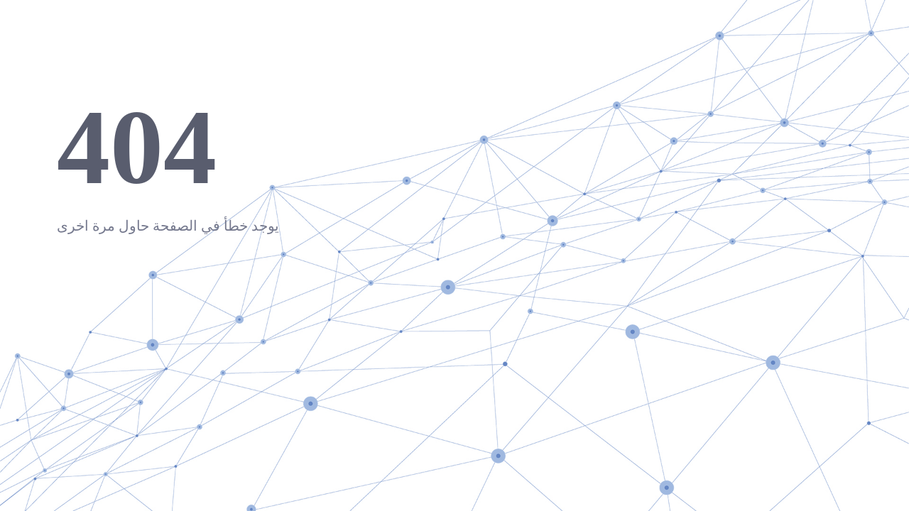

--- FILE ---
content_type: text/html; charset=UTF-8
request_url: https://www.al-mansoor.com/zhzw/202212/t20221207_136166.html
body_size: 741
content:
<!DOCTYPE html>
<html lang="en">
	<head>
		<meta charset="utf-8" />
		<title>المسائل المنصورية </title>
		<meta name="description" content="">
		<meta name="viewport" content="width=device-width, initial-scale=1, shrink-to-fit=no">
		<link href="https://www.al-mansoor.com/assets/css/demo1/pages/error/error-1.css" rel="stylesheet" type="text/css" />
		<link href="https://www.al-mansoor.com/assets/vendors/general/perfect-scrollbar/css/perfect-scrollbar.css" rel="stylesheet" type="text/css" />
		<link href="https://www.al-mansoor.com/assets/css/demo1/style.bundle.css" rel="stylesheet" type="text/css" />
		<link rel="shortcut icon" href="https://www.al-mansoor.com/assets/media/logos/favicon.ico" />
	</head>
	<body class="kt-quick-panel--right kt-demo-panel--right kt-offcanvas-panel--right kt-header--fixed kt-header-mobile--fixed kt-subheader--enabled kt-subheader--fixed kt-subheader--solid kt-aside--enabled kt-aside--fixed kt-page--loading">
		<!-- begin:: Page -->
		<div class="kt-grid kt-grid--ver kt-grid--root">
			<div class="kt-grid__item kt-grid__item--fluid kt-grid  kt-error-v1" style="background-image: url(https://www.al-mansoor.com/assets/media//error/bg1.jpg);">
				<div class="kt-error-v1__container">
					<h1 class="kt-error-v1__number">404</h1>
					<p class="kt-error-v1__desc">
يوجد خطأ في الصفحة حاول مرة اخرى					</p>
				</div>
			</div>
		</div>
		<script src="https://www.al-mansoor.com/assets/vendors/general/jquery/dist/jquery.js" type="text/javascript"></script>
		<script src="https://www.al-mansoor.com/assets/vendors/general/popper.js/dist/umd/popper.js" type="text/javascript"></script>
		<script src="https://www.al-mansoor.com/assets/vendors/general/bootstrap/dist/js/bootstrap.min.js" type="text/javascript"></script>
		<script src="https://www.al-mansoor.com/assets/vendors/general/moment/min/moment.min.js" type="text/javascript"></script>
		<script src="https://www.al-mansoor.com/assets/vendors/general/perfect-scrollbar/dist/perfect-scrollbar.js" type="text/javascript"></script>
		<script src="https://www.al-mansoor.com/assets/js/demo1/scripts.bundle.js" type="text/javascript"></script>
	<script defer src="https://static.cloudflareinsights.com/beacon.min.js/vcd15cbe7772f49c399c6a5babf22c1241717689176015" integrity="sha512-ZpsOmlRQV6y907TI0dKBHq9Md29nnaEIPlkf84rnaERnq6zvWvPUqr2ft8M1aS28oN72PdrCzSjY4U6VaAw1EQ==" data-cf-beacon='{"version":"2024.11.0","token":"67a54327a3094865bd5e10c7383bc7b4","r":1,"server_timing":{"name":{"cfCacheStatus":true,"cfEdge":true,"cfExtPri":true,"cfL4":true,"cfOrigin":true,"cfSpeedBrain":true},"location_startswith":null}}' crossorigin="anonymous"></script>
</body>
</html>

--- FILE ---
content_type: text/css
request_url: https://www.al-mansoor.com/assets/css/demo1/pages/error/error-1.css
body_size: -92
content:
.kt-error-v1 {
  background-position: center;
  background-repeat: no-repeat;
  background-attachment: fixed;
  background-size: cover; }
  .kt-error-v1 .kt-error-v1__container .kt-error-v1__number {
    font-size: 150px;
    margin-left: 80px;
    margin-top: 9rem;
    font-weight: 700;
    color: #595d6e; }
  .kt-error-v1 .kt-error-v1__container .kt-error-v1__desc {
    font-size: 1.5rem;
    margin-left: 80px;
    color: #74788d; }

@media (max-width: 768px) {
  .kt-error-v1 .kt-error-v1__container .kt-error-v1__number {
    margin: 120px 0 0 3rem;
    font-size: 8rem; }
  .kt-error-v1 .kt-error-v1__container .kt-error-v1__desc {
    margin-left: 3rem;
    padding-right: 0.5rem; } }
